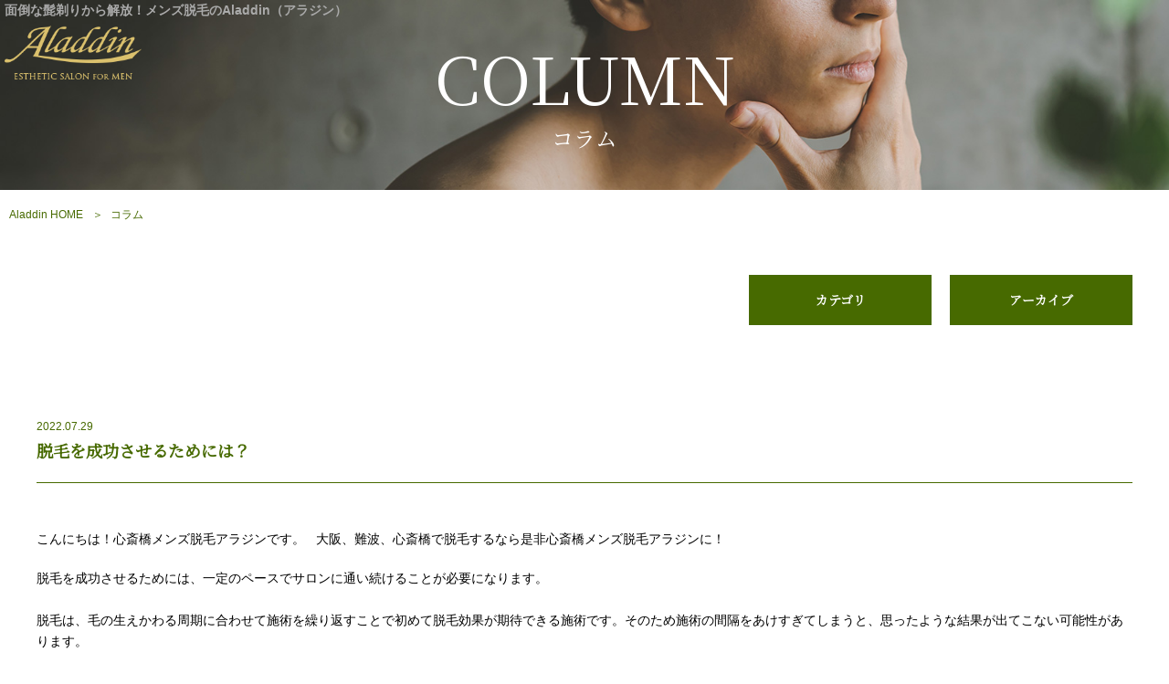

--- FILE ---
content_type: text/html
request_url: https://www.esthe-aladdin.jp/column/2022/07/post-13.html
body_size: 14036
content:
<!DOCTYPE html>
<html lang="ja">
<head>
<!-- Google Tag Manager -->
<script>(function(w,d,s,l,i){w[l]=w[l]||[];w[l].push({'gtm.start':
new Date().getTime(),event:'gtm.js'});var f=d.getElementsByTagName(s)[0],
j=d.createElement(s),dl=l!='dataLayer'?'&l='+l:'';j.async=true;j.src=
'https://www.googletagmanager.com/gtm.js?id='+i+dl;f.parentNode.insertBefore(j,f);
})(window,document,'script','dataLayer','GTM-KFJFK96');</script>
<!-- End Google Tag Manager -->
<meta charset="UTF-8" />
<meta name="keywords" content="" />
<link href="/column/css/reset.css" rel="stylesheet" type="text/css" />
<link href="/column/css/style.css" rel="stylesheet" type="text/css" />
<link href="/column/css/print.css" rel="stylesheet" type="text/css" media="print" />
<meta http-equiv="content-language" content="ja" />
<meta name="viewport" content="width=device-width, initial-scale=1, maximum-scale=2.0, minimum-scale=1,user-scalable=yes">
<meta name="format-detection" content="telephone=no" />
<script src="https://ajax.googleapis.com/ajax/libs/jquery/1.8.3/jquery.min.js"></script>
<script src="/js/common.js"></script>
<!--[if lt IE 10]>
<script src="/js/matchmedia.js"></script>
<![endif]-->
<!--[if lt IE 9]>
<link href="/css/pc.css" rel="stylesheet" type="text/css" />
<link href="/css/ie8.css" rel="stylesheet" type="text/css" />
<script src="/js/html5shiv.js"></script>
<![endif]-->

<title>脱毛を成功させるためには？｜コラム - COLUMN｜メンズ脱毛専用サロンAladdin（アラジン）大阪心斎橋店</title>
<meta name="description" content="こんにちは！心斎橋メンズ脱毛アラジンです。   大阪、難波、心斎橋で脱毛するなら是非心斎橋メンズ脱毛" />
</head>

<body id="column" class="entry">
<!-- Google Tag Manager (noscript) -->
<noscript><iframe src="https://www.googletagmanager.com/ns.html?id=GTM-KFJFK96"
height="0" width="0" style="display:none;visibility:hidden"></iframe></noscript>
<!-- End Google Tag Manager (noscript) -->

<div id="container">

<header>
<div class="header_inner">
<h1>面倒な髭剃りから解放！メンズ脱毛のAladdin（アラジン）</h1>
<div class="logo"><a href="/"><img src="/column/images/logo01.png" alt="Aladdin"></a></div>
</div>
</header>


<div id="contents">
<section class="page_header">
  <h2><span>COLUMN</span>コラム</h2>
</section>
<section class="breadcrumbs_inner sp_none">
  <ul class="breadcrumbs" itemscope="" itemtype="http://schema.org/BreadcrumbList">
    <li itemprop="itemListElement" itemscope="" itemtype="http://schema.org/ListItem"><a itemprop="item" href="/"><span itemprop="name">Aladdin HOME</span></a><meta itemprop="position" content="1"></li>
    <li itemprop="itemListElement" itemscope="" itemtype="http://schema.org/ListItem"><span itemprop="name">コラム</span><meta itemprop="position" content="2"></li>
  </ul>
</section>

<section class="column_s1">
<div class="contents_inner">

<section class="cat_archv">
<div class="flex">
<div class="button">
<div class="b1 f_mincho"><a href="#">カテゴリ</a></div>
<ul class="list">

</ul>
</div>
<div class="button">
<div class="b2 f_mincho"><a href="#">アーカイブ</a></div>
<ul class="list">

<li class="f_mincho"><a href="https://www.esthe-aladdin.jp/column/2024/10/post-45.html">メンズ脱毛　サロン・クリニックの選び方</a></li>

<li class="f_mincho"><a href="https://www.esthe-aladdin.jp/column/2024/09/20.html">20代から始める肌ケアメンズ美容方法</a></li>

<li class="f_mincho"><a href="https://www.esthe-aladdin.jp/column/2024/08/post-44.html">メンズ脱毛サロンアラジンで全身脱毛が好まれる理由とは</a></li>

<li class="f_mincho"><a href="https://www.esthe-aladdin.jp/column/2024/08/post-43.html">男性の介護脱毛の必要性とそのメリットをメンズ脱毛サロンスタッフが完全解説</a></li>

<li class="f_mincho"><a href="https://www.esthe-aladdin.jp/column/2024/07/post-42.html">メンズ脱毛サロンアラジンでも増えている介護脱毛</a></li>

<li class="f_mincho"><a href="https://www.esthe-aladdin.jp/column/2024/07/led-1.html">LED脱毛って何が凄いの？</a></li>

<li class="f_mincho"><a href="https://www.esthe-aladdin.jp/column/2024/05/40.html">40代から始める脱毛</a></li>

<li class="f_mincho"><a href="https://www.esthe-aladdin.jp/column/2024/04/post-41.html">メンズ美容っていつから始めるのがいいの？　セルフケアからサロンケアまで初心者向けに解説します   </a></li>

<li class="f_mincho"><a href="https://www.esthe-aladdin.jp/column/2024/01/post-40.html">ヒゲ脱毛のメリット</a></li>

<li class="f_mincho"><a href="https://www.esthe-aladdin.jp/column/2023/10/post-38.html">女性が選ぶメンズ脱毛してほしい部位トップ３！</a></li>

</ul>
</div>
</div>
</section>

<article id="entry-7619">
<div class="date">2022.07.29</div>
<h3 class="f_mincho"><a href="https://www.esthe-aladdin.jp/column/2022/07/post-13.html">脱毛を成功させるためには？</a></h3>
<div class="entry_body clearfix">
<p align="left"><span>こんにちは！心斎橋メンズ脱毛アラジンです。   大阪、難波、心斎橋で脱毛するなら是非心斎橋メンズ脱毛アラジンに！ </span></p>
<p align="left">脱毛を成功させるためには、一定のペースでサロンに通い続けることが必要になります。<br /> <br /> 脱毛は、毛の生えかわる周期に合わせて施術を繰り返すことで初めて脱毛効果が期待できる施術です。そのため施術の間隔をあけすぎてしまうと、思ったような結果が出てこない可能性があります。<br /> <br /> 逆に、間隔が狭すぎるのもそれはそれで問題です。脱毛を早く完了させるためにも、サロンから案内された施術ペースをなるべく守るようにしましょう。</p>
<p align="left"> </p>
<div>
<p align="left"><b>脱毛施術の間隔をあけすぎるとどうなる？</b><b></b></p>
</div>
<p align="left"> </p>
<p align="left">脱毛を効率よく進めるためには、一定の間隔ごとにサロンで施術を受けるのがよいと考えられています。<br /> <br /> しかし人によっては、仕事や病気、肌トラブルなどが原因で、あらかじめサロンから案内された施術ペースを守るのが難しくなることもあるかもしれません。<br /> <br /> もし施術の間隔があきすぎてしまった場合、いったいどのような不都合があるのでしょうか。<br /> <br /> LED脱毛ではLEDのエネルギーを使用し毛根にダメージを与え、脱毛していきます。適切な出力で照射している限り、一度弱ってしまった毛根はそう簡単には復活しません。<br /> <br /> したがって、施術の間隔をあけすぎたからといって、これまで得られた脱毛効果がまったくゼロになってしまうわけではありません。<br /> <br /> ただ当然、トータルの脱毛期間は長くなってしまいますし、場合によっては施術の有効期限が切れてしまうこともありえます。<br /> <br /> また、初回と2回目の間に関してだけは、間隔があきすぎてしまうと初回の施術効果がなくなってしまうといわれています。</p>
<div>
<p align="left"><b>脱毛期間はなるべく短いほうがいい？</b><b></b></p>
</div>
<p align="left"> </p>
<p align="left">LED脱毛では、脱毛完了までに1年以上の期間が必要になります。ただこれはあくまでも一般的な期間であって、実際はケースバイケースです。<br /> <br /> <b>脱毛期間はサロンで採用している脱毛機や、毛の量、脱毛箇所などによって左右されるものだからです。</b><br /> <br /> たとえば毛の量が多い人は、そうでない人よりも脱毛が完了するまでの期間がかかる傾向があります。しかし、逆にどんなに条件的に恵まれた人でも、半年以内に脱毛が完了するケースはほとんどありません。<br /> <br /> <b>脱毛を成功させるためには、年単位で計画をたてる必要があるのです。<br /> </b><br /> たしかに長い間サロンに通い続けるのは大変です。「なるべく早く脱毛を完了させたい」と考えるのは自然なことかもしれません。<br /> <br /> しかし、脱毛に焦り過ぎは禁物です。光脱毛は何度も施術することで初めて納得のいく効果を得られる施術ですが、ただ施術回数を増やせばよいというものではありません。<br /> <br /> 光脱毛は成長期に入ったムダ毛にしか効果がないため、毛の成長周期（毛周期）に合わせて適切なタイミングで施術を行っていく必要があります。この毛周期は脱毛箇所や個人の体質によって差があります。<br /> <br /> またサロンによっても、毛周期と施術の関係に対する考え方は異なってきます。</p>
<div>
<p align="left"><b>平均的な施術間隔はどれくらい？</b><b></b></p>
</div>
<p align="left">それでは、具体的にどれくらいのペースで施術を受けるのが理想的といえるのでしょうか。<br /> <br /> これについては、個人の体質やサロンの施術方式などによって若干の差が出てくるところですが、一般的には、１～３ヶ月ごとに施術を受けるのがよいといわれています。<br /> <br /> これは毛周期のサイクルが、おおむね１～３ヶ月くらいと考えられているからです。実際には箇所などによってこの通りにいかないこともあるのですが、１～３ヶ月ごとに施術を受けられれば、とりあえず効果的なタイミングを外さずに施術ができると考えるサロンが多いのです。<br /> <br /> <b>メンズ脱毛サロンアラジンでは、お顔のお髭は2週間に1回施術・ボディーは1ヶ月に1回施術致します。</b></p>
<p align="left"><br /> 大切なのは、毛がある程度生えそろったタイミングで施術を受けることです。前回の施術から１～３ヶ月経っていたとしても、毛が全然生えていないようであれば施術を受ける意味はあまりないかもしれません。<br /> <br /> 実際に施術を受けるペースについては、サロンのスタッフによく相談することをおすすめします。なるべく早く脱毛を終わらせるためにも、<b>自分に合ったペースとお客様自身でのホームケアが欠かせません。</b></p>
<div>
<p align="left"><b>一定間隔で施術を受けることが推奨される理由は？</b><b></b></p>
</div>
<p align="left">施術を受ける間隔が長すぎると、脱毛期間がどんどん伸びてしまいます。<br /> <br /> LED脱毛は回数を重ねるほど効果が出てくる施術です。間隔があきすぎたからといって、これまでの施術がムダになってしまうわけではないのですが、目に見えるような効果が出るのは当然遅くなります。<br /> <br /> そうなると、変化が実感できない分だけ、サロンに通うこと自体を途中であきらめてしまうような事態にもなりかねません。<br /> <br /> かといって、逆に間隔が短すぎるのも問題です。たとえば毛周期を無視して短期間のうちに何度も施術を受けた場合、どんなに回数を重ねても期待しただけの脱毛効果を得ることはできません。１～３ヶ月ごとに施術した場合と比べてあまり効果に差が出ないのです。<br /> <br /> しかも脱毛のダメージからの回復期間を肌に与えないまま施術を繰り返すことになるため、肌トラブルが起きる可能性が高くなります。<br /> <br /> いったん肌トラブルが起きてしまえば、当然しばらく脱毛をお休みすることになりますので、その分だけ脱毛期間が伸びてしまいます。<br /> <br /> サロン側の推奨する施術の頻度は、効率よく、かつ安全に脱毛を進めていくことを考えて設定されたものです。なるべくサロンに案内されたとおりのペースで施術を受けるようにしましょう。</p>
<div>
<p align="left"><b>サロン脱毛成功のコツは通うペースにあり？</b><b></b></p>
</div>
<p>サロン脱毛を成功させるためには、<b>焦らずじっくりと取り組む姿勢が大切です</b>。<br /> <br /> 効率よく施術効果を得るためには、サロンに案内されたとおりの間隔で施術を受けていく必要があります。長期戦にはなりますが、結果的にそれが脱毛を早く完了させることにつながるのです。</p>
<div class="entry_img"><img src="https://www.esthe-aladdin.jp/column/assets_c/2022/08/%E3%82%B3%E3%83%A9%E3%83%A0%E5%86%99%E7%9C%9F-thumb-828x590-2606.jpg"alt="脱毛を成功させるためには？"></div>
</div>
</article>


<a href="/column/" class="btn_back f_mincho">BACK TO LIST</a>

</div>
</section>

</div>

<footer>
<p>&copy; Aladdin</p>
</footer>


</div>

<div class="go_top"><a href="#"><img src="/column/images/page_top.png" alt="PAGE TOP"></a></div>

<ul class="sp_button flex pc_none">
<li class="b1"><a href="https://line.me/R/ti/p/%40218zidkq" target="_blank">LINE予約</a></li>
<li class="b2"><a href="tel:08038104571">電話する</a></li>
</ul>

<script>
$(document).ready(function(){
	$('.button .b1').click(function() {
		$('.b1 + .list').slideToggle();
		return false;
	});
	$('.button .b2').click(function() {
		$('.b2 + .list').slideToggle();
		return false;
	});
});
</script>
</body>
</html>

--- FILE ---
content_type: text/css
request_url: https://www.esthe-aladdin.jp/column/css/style.css
body_size: 76
content:
@import url('https://fonts.googleapis.com/css2?family=Noto+Serif+JP&display=swap');
@import url(pc.css) screen and (min-width: 641px);
@import url(smart.css) screen and (max-width: 640px);
@import url(pc.css) print;

--- FILE ---
content_type: text/css
request_url: https://www.esthe-aladdin.jp/column/css/pc.css
body_size: 32791
content:
 @charset "utf-8";

 /*********************
* base
*********************/
 * {
 	box-sizing: border-box;
 }

 body,
 h1,
 h2,
 h3,
 h4,
 h5,
 h6,
 pre,
 li,
 dt,
 dd,
 th,
 td,
 p {
 	font-family: "Yu Gothic", "游ゴシック", YuGothic, "游ゴシック体", "ヒラギノ角ゴ Pro W3", "Hiragino Kaku Gothic Pro", "メイリオ", Meiryo, Osaka, "ＭＳ Ｐゴシック", "MS PGothic", sans-serif;
 	font-size: 14px;
 	line-height: 1.65em;
 	color: #000;
 }

 /*********************
* common tags
*********************/
 .align_left {
 	text-align: left;
 }

 .align_center {
 	text-align: center;
 }

 .align_right {
 	text-align: right;
 }

 .float_left {
 	float: left;
 }

 .float_right {
 	float: right;
 }

 .clearfix:after {
 	content: ".";
 	display: block;
 	height: 0;
 	clear: both;
 	visibility: hidden;
 }

 .clearfix {
 	min-height: 1px;
 }

 img {
 	max-width: 100%;
 	height: auto;
 	border: 0;
 	vertical-align: top;
 }

 p {
 	padding-bottom: 15px;
 }

 table {
 	font-size: inherit;
 	font: 100%;
 }

 ul,
 ol {
 	list-style: none;
 }

 .alert {
 	font-weight: bold;
 	color: #FF0000;
 }

 form input[type=text],
 form input[type=email],
 form input[type=tel],
 /*form input[type=submit],*/
 form textarea,
 form select {
 	appearance: none;
 	-webkit-appearance: none;
 	border: none;
 	border-radius: 5px;
 	box-shadow: none;
 	font-family: inherit;
 	font-size: inherit;
 	color: inherit;
 	padding: 10px;
 	background-color: #f0f0f0;
 }

 form textarea {
 	resize: none;
 	width: 100%;
 	height: 200px;
 }

 form select::-ms-expand {
 	display: none;
 }

 form .select_wrap {
 	position: relative;
 	display: inline-block;
 	width: 100px;
 	margin-left: 10px;
 }

 form .select_wrap:after {
 	content: '▼';
 	position: absolute;
 	transform: scale(0.6);
 	pointer-events: none;
 	width: 11px;
 	height: 10px;
 	line-height: 1;
 	top: 13px;
 	right: 12px;
 }

 form .select_wrap:hover {
 	cursor: pointer;
 }

 form .select_wrap select {
 	width: 100px;
 }

 a {
 	text-decoration: underline;
 }

 a:hover {
 	text-decoration: none;
 }

 a img:hover {
 	opacity: .7;
 }

 .flex {
 	display: flex;
 	flex-wrap: wrap;
 }

 .flex.aic {
 	align-items: center;
 }

 .flex.jsb {
 	justify-content: space-between;
 }

 .f_mincho {
 	font-family: "Yu Mincho", "游明朝", YuMincho, "ヒラギノ明朝 ProN W6", "HiraMinProN-W6", "ＭＳ Ｐ明朝", "MS PMincho", "MS 明朝", 'Noto Serif JP', serif;
 }

 /*********************
* main structure
*********************/

 #container {
 	width: 100%;
 }

 .pc_none {
 	display: none !important;
 }

 .go_top {
 	display: none;
 	position: fixed;
 	right: 30px;
 	bottom: 90px;
 }

 .go_top img {
 	width: 23px;
 }

 .btn {
 	display: block;
 	width: 370px;
 	font-family: "Yu Mincho", "游明朝", YuMincho, "ヒラギノ明朝 ProN W6", "HiraMinProN-W6", "ＭＳ Ｐ明朝", "MS PMincho", "MS 明朝", serif;
 	font-size: 1.714em;
 	font-weight: bold;
 	text-align: center;
 	color: #6e1f06;
 	text-decoration: none;
 	background: url(../images/icon_arrow01.png), #aa921d;
 	background: url(../images/icon_arrow01.png), -moz-linear-gradient(left, #aa921d 0%, #ede39d 52%, #aa921d 100%);
 	background: url(../images/icon_arrow01.png), -webkit-linear-gradient(left, #aa921d 0%, #ede39d 52%, #aa921d 100%);
 	background: url(../images/icon_arrow01.png), linear-gradient(to right, #aa921d 0%, #ede39d 52%, #aa921d 100%);
 	filter: progid:DXImageTransform.Microsoft.gradient(startColorstr='#aa921d', endColorstr='#aa921d', GradientType=1);
 	background-repeat: no-repeat;
 	background-position: 95%;
 	padding: 25px 0;
 	border-radius: 35px;
 	margin: 0 auto;
 	transition: ease all .5s;
 }

 .btn:hover {
 	opacity: .8;
 }

 .btn_course {
 	color: #fff;
 	position: relative;
 	background: rgb(71, 106, 0);
 	background: -moz-linear-gradient(left, rgba(71, 106, 0, 1) 0%, rgba(147, 168, 97, 1) 50%, rgba(106, 147, 24, 1) 100%);
 	background: -webkit-linear-gradient(left, rgba(71, 106, 0, 1) 0%, rgba(147, 168, 97, 1) 50%, rgba(106, 147, 24, 1) 100%);
 	background: linear-gradient(to right, rgba(71, 106, 0, 1) 0%, rgba(147, 168, 97, 1) 50%, rgba(106, 147, 24, 1) 100%);
 	filter: progid:DXImageTransform.Microsoft.gradient(startColorstr='#476a00', endColorstr='#6a9318', GradientType=1);
 }

 .btn_course::before {
 	content: "";
 	position: absolute;
 	right: 35px;
 	top: 50%;
 	display: inline-block;
 	width: 9px;
 	height: 16px;
 	background: url(../images/icon_arrow03.png) no-repeat center;
 	background-size: contain;
 	transform: translateY(-50%);
 }

 h2 {
 	text-align: center;
 	margin-bottom: 150px;
 }

 /*********************
* HEADER
*********************/

 header {
 	width: 100%;
 	margin: 0 auto;
 	position: absolute;
 	top: 0;
 	z-index: 3000;
 }

 header .header_inner {
 	padding: 30px 0 0 3.75%;
 }

 header .header_inner h1 {
 	color: #aaa;
 	margin-bottom: 20px;
 }

 header .header_inner .logo {
 	width: 220px;
 }

 /*********************
* FOOTER
*********************/

 footer {
 	width: 100%;
 	background-color: #2e4500;
 	padding: 20px 0;
 }

 footer p {
 	font-size: .857em;
 	text-align: center;
 	color: #fff;
 	padding: 0;
 }

 /*********************
* CONTENTS
*********************/

 #contents {
 	width: 100%;
 }

 .contents_inner {
 	max-width: 1220px;
 	margin: 0 auto;
 	padding-left: 10px;
 	padding-right: 10px;
 }

 /* Page Header
-------------------- */
 .page_header {
 	width: 100%;
 	min-height: 580px;
 	background-repeat: no-repeat;
 	background-position: center top;
 	background-size: cover;
 	position: relative;
 }

 .page_header h2 {
 	position: absolute;
 	top: 50%;
 	left: 50%;
 	transform: translate(-50%, -50%);
 	font-family: "Yu Mincho", "游明朝", YuMincho, "ヒラギノ明朝 ProN W6", "HiraMinProN-W6", "ＭＳ Ｐ明朝", "MS PMincho", "MS 明朝", 'Noto Serif JP', serif;
 	font-size: 1.714em;
 	font-weight: normal;
 	text-align: center;
 	color: #fff;
 	margin: 0;
 }

 .page_header h2 span {
 	display: block;
 	font-size: 3em;
 	line-height: 1.3;
 }

 /* breadcrumbs
-------------------- */
 .breadcrumbs_inner {
 	max-width: 1460px;
 	margin: 0 auto;
 	padding: 15px 10px;
 }

 .breadcrumbs {}

 .breadcrumbs li {
 	display: inline-block;
 	font-size: 0.857em;
 	color: #476a00;
 }

 .breadcrumbs li+li:before {
 	content: "＞";
 	margin: 0 8px 0 6px;
 }

 .breadcrumbs li a {
 	color: #476a00;
 	text-decoration: none;
 }

 .breadcrumbs li a:hover {
 	text-decoration: underline;
 }

 /*********************
* MAIN
*********************/
 #main_img {
 	width: 100%;
 	height: 100vh;
 	background: url(../images/main.jpg) no-repeat center;
 	background-size: cover;
 }

 #main_img .main_caption {
 	max-width: 1200px;
 	margin: 0 auto;
 	padding-right: 600px;
 	padding-left: 1vw;
 	transform: translateY(30vh);
 }

 .s1 {
 	padding: 50px 0;
 	background: #3d5c00;
 	background: -moz-linear-gradient(left, #3d5c00 0%, #233a00 52%, #406100 100%);
 	background: -webkit-linear-gradient(left, #3d5c00 0%, #233a00 52%, #406100 100%);
 	background: linear-gradient(to right, #3d5c00 0%, #233a00 52%, #406100 100%);
 	filter: progid:DXImageTransform.Microsoft.gradient(startColorstr='#3d5c00', endColorstr='#406100', GradientType=1);
 }

 .s1 .s1_inner {
 	max-width: 980px;
 	margin: 0 auto;
 }

 .s1 .s1_button {
 	width: 450px;
 }

 .s1 .s1_button.reservation a {
 	width: 450px;
 	height: 100%;
 	padding: 30px 0;
 	border-radius: 45px;
 }

 .s1 .s1_button.tel {
 	border: 1px solid #fff;
 	padding: 10px 0;
 	border-radius: 45px;
 }

 .s1 .s1_button.tel dl {}

 .s1 .s1_button.tel dl dt {
 	text-align: center;
 	margin-bottom: 10px;
 }

 .s1 .s1_button.tel dl dd {
 	font-size: .857em;
 	text-align: center;
 	color: #fff;
 }

 .s1 .s1_button.tel dl dd span {
 	margin-left: 2em;
 }

 .s2 {
 	text-align: center;
 	background: url(../images/bg01.jpg) no-repeat center;
 	background-size: cover;
 	padding: 150px 0 90px 0;
 }

 .s3 {
 	background: url(../images/bg02.jpg) no-repeat center top;
 	background-size: cover;
 	padding: 200px 0 20px;
 }

 .s3 .s3_box {
 	width: 48%;
 	margin-bottom: 130px;
 }

 .s3 .s3_img {
 	position: relative;
 	margin-bottom: 20px;
 }

 .s3 .s3_img span {
 	position: absolute;
 	top: -80px;
 	left: -30px;
 	width: 158px;
 	height: 162px;
 	background-repeat: no-repeat;
 	text-indent: -9999px;
 }

 .s3 .s3_img span.r1 {
 	background-image: url(../images/img02.png);
 }

 .s3 .s3_img span.r2 {
 	background-image: url(../images/img03.png);
 }

 .s3 .s3_img span.r3 {
 	background-image: url(../images/img04.png);
 }

 .s3 .s3_img span.r4 {
 	background-image: url(../images/img05.png);
 }

 .s3 h3 {
 	font-size: 1.714em;
 	color: #b6dd24;
 	margin-bottom: 20px;
 }

 .s3 p {
 	color: #fff;
 	padding: 0;
 }

 .s4 {
 	background: url(../images/bg03.jpg) no-repeat right top;
 	background-size: cover;
 	padding: 70px 0 75px;
 }

 .s4 h3 {
 	font-size: 3.429em;
 	color: #476a00;
 	margin-bottom: 30px;
 }

 .s4 h3 span {
 	display: block;
 	font-size: 1.25em;
 	line-height: 1;
 	color: #caac10;
 }

 .s4 .s4_box {
 	width: 56%;
 	padding: 10px 20px;
 	border: 1px solid #d2d3cb;
 	border-radius: 15px;
 	background-color: rgba(255, 255, 255, .9);
 	margin-left: 100px;
 }

 .s4 .s4_box+.s4_box {
 	margin-top: 15px;
 }

 .s4 .s4_box dt {
 	width: 60px;
 }

 .s4 .s4_box dd {
 	width: calc(100% - 75px);
 }

 .s5 {
 	background: url(../images/bg04.jpg) no-repeat center;
 	background-size: cover;
 	padding: 30px 2%;
 }

 .s5 .flex {
 	flex-wrap: nowrap;
 	justify-content: center;
 }

 .s5 h2 {
 	margin: 0 3% 0 0;
 }

 .s5 .s5_img {
 	margin-left: 1%;
 }

 .s5 .s5_btn {
 	margin-top: 7.5vw;
 }

 .s5 .s5_btn .btn_course {
 	max-width: 250px;
 	width: 15.625vw;
 	font-size: 1.429em;
 	font-weight: 400;
 	padding: 20px 0;
 }

 .s5 .s5_btn .btn_course::before {
 	right: 20px;
 }

 .s6 {
 	padding-bottom: 150px;
 }

 .s6 .s6_box {
 	padding-top: 100px;
 }

 .s6 .s6_inner {
 	background-color: #f8f6f2;
 	margin-bottom: 50px;
 }

 .s6 .s6_top {
 	width: 50%;
 	padding: 80px 3% 20px;
 	background-repeat: no-repeat;
 	background-position: center top;
 	background-size: cover;
 }

 .s6 #courseA .s6_top {
 	background-image: url(../images/img14.jpg);
 }

 .s6 #courseB .s6_top {
 	background-image: url(../images/img16.jpg);
 }

 .s6 #courseC .s6_top {
 	background-image: url(../images/img18.jpg);
 }

 .s6 #courseD .s6_top {
	background-image: url(../images/img44.jpg);
}

 .s6 .s6_top h3 {
 	font-size: 4.286em;
 	font-weight: normal;
 	color: #fff;
 	margin-bottom: 180px;
 }

 .s6 #courseD .s6_top h3 {
 	margin-bottom: 70px;
 }

 .s6 .s6_top h3 span {
 	display: block;
 	font-size: .4em;
 	line-height: 1;
 }

 .s6 #courseD .s6_top h3 span {
 	font-size: .667em;
 	line-height: 1.3;
 }

 .s6 .s6_top h4 {
 	font-size: 2.286em;
 	font-weight: normal;
 	color: #fff;
 	line-height: 1.3;
 	margin-bottom: 20px;
 }

 .s6 .s6_top p {
 	font-size: 1.071em;
 	color: #fff;
 }

 .s6 .s6_bottom {
 	width: 50%;
 	padding: 2%;
 }

 .s6 #courseC .s6_bottom {
	padding-top: 10%;
}

 .s6 #courseD .s6_bottom {
 	padding-top: 12%;
 }

 .s6 .s6_img {}

 .s6 .s6_bottom p {
 	font-size: .857em;
 }

 .s6 .s6_bottom h5 {
 	display: inline-block;
 	font-size: 1.286em;
 	font-weight: normal;
 	color: #6e1f06;
 	padding-bottom: 5px;
 	border-bottom: 1px solid #6e1f06;
 	margin-bottom: 20px;
 }

 .s6 .price_list01 {
 	margin-bottom: 30px;
 }

 .s6 .price_list01 li {
 	width: 100%;
 	display: flex;
 	justify-content: space-between;
 	align-items: center;
 	padding: 0 0 8px 5px;
 	border-bottom: 1px dashed #b2b1ae;
 	margin-bottom: 10px;
 }

 .s6 .price_list02 {}

 .s6 .price_list02 li {
 	width: 100%;
 	display: flex;
 	justify-content: space-between;
 	align-items: center;
 	padding: 0 0 8px 5px;
 	border-bottom: 1px dashed #b2b1ae;
 	margin-bottom: 10px;
 }

 .s6 .price_list01 li div:nth-of-type(2) {
 	min-width: 27.7173%;
 	text-align: right;
 }

 .s6 .price_list01 li div:nth-of-type(1) span {
 	font-size: .929em;
 }

 .s6 .price_list01 li div:nth-of-type(2) span,
 .s6 .price_list02 li div:nth-of-type(2) span {
 	font-size: .857em;
 }

 .s6_btns {
 	width: 760px;
 	margin: 0 auto;
 }

 .s6_btns a {
 	margin: 0;
 }

 .s7 {
 	background: #253700 url(../images/bg05.jpg) no-repeat center top;
 	background-size: contain;
 	padding-top: 100px;
 	padding-bottom: 150px;
 }

 .s7 h2 {
 	margin-bottom: 80px;
 }

 .s7 .s7_box {
 	max-width: 1000px;
 	margin: 0 auto;
 	padding: 3.5%;
 	background-color: #fff;
 }

 .s7 .s7_box+.s7_box {
 	margin-top: 20px;
 }

 .s7 .s7_img {
 	width: 34%;
 }

 .s7 .s7_box>dl {
 	width: 66%;
 	padding-left: 3.5%;
 }

 .s7 .s7_box>dl dt {
 	font-size: 2.429em;
 	color: #476a00;
 	padding-bottom: 10px;
 	border-bottom: 1px solid #b8c3aa;
 	margin-bottom: 20px;
 }

 .s7 .s7_box>dl dt img {
 	vertical-align: baseline;
 	margin-right: .7em;
 }

 .s7 .s7_box>dl dd span {
 	display: block;
 	margin-left: 3em;
 }

 .s8 {
 	background: url(../images/bg06.jpg) no-repeat center top;
 	background-size: contain;
 	padding-top: 100px;
 	padding-bottom: 150px;
 }

 .s8 h2 {
 	margin-bottom: 50px;
 }

 .s8 .s8_box {}

 .s8 .s8_box+.s8_box {
 	margin-top: 80px;
 }

 .s8 h3 {
 	position: relative;
 	margin-bottom: 50px;
 }

 .s8 h3 img {
 	width: 259px;
 	position: relative;
 	z-index: 1;
 }

 .s8 h3::after {
 	content: "";
 	position: absolute;
 	top: 50%;
 	left: 0;
 	transform: translateY(-50%);
 	width: 100%;
 	height: 1px;
 	background-color: #b8c3aa;
 	z-index: 0;
 }

 .s8 .s8_box .flex {
 	max-width: 1100px;
 	margin: 0 auto;
 }

 .s8 .s8_img {
 	width: 20%;
 }

 .s8 .s8_text {
 	width: 41%;
 }

 .s8 .s8_point {
 	width: 35%;
 	background-color: #fff;
 	border: 5px solid #d7e1b8;
 	padding: 30px 30px 15px;
 }
 
 .s8 .s8_point h4 {
 	font-size: 1.571em;
 	color: #476a00;
 	margin-bottom: 20px;
 }

 .s8 .accordion,
 .s8 .closebtn {
 	margin: 80px auto 0;
 	text-align: center;
 }

 .s8 .accordion.open {
 	display: none;
 }

 .s8 .s8_morearea {
 	display: none;
 }

 .s9 {
 	background-color: #476a00;
 }

 .s9 #map {
 	width: 50%;
 	position: relative;
 }

 .s9 #map iframe {
 	width: 100%;
 	height: 100%;
 	vertical-align: bottom;
 }

 .s9 .map_text {
 	position: absolute;
 	bottom: 30px;
 	left: 50%;
 	transform: translateX(-50%);
 	width: 76.875%;
 	background: #fff url(../images/icon_map.png) no-repeat 40px center;
 	background-size: 30px auto;
 	box-shadow: 5px 5px 5px rgba(0, 0, 0, 0.4);
 	padding: 15px 50px 15px 80px;
 }

 .s9 .map_text p {
 	font-size: 1.143em;
 	padding: 0;
 }

 .s9 .map_text p span {
 	font-size: .875em;
 }

 .s9 .s9_box {
 	width: 50%;
 	padding: 4% 5%;
 }

 .s9 .s9_box * {
 	color: #fff;
 }

 .s9 .s9_box h2 {
 	width: 300px;
 	margin: 0 auto 60px;
 }

 .s9 .s9_box p.align_center {
 	font-size: 1.143em;
 	margin-bottom: 35px;
 }

 .s9 .s9_box>dl {
 	border-top: 1px solid #6c8833;
 	margin-bottom: 15px;
 }

 .s9 .s9_box>dl dt {
 	width: 10em;
 	padding: 20px 0 20px 1em;
 	border-bottom: 1px solid #6c8833;
 }

 .s9 .s9_box>dl dd {
 	width: calc(100% - 10em);
 	padding: 20px 0;
 	border-bottom: 1px solid #6c8833;
 }

 .s9 .s9_box>dl dd ul {
 	margin-bottom: 1em;
 }

 .s9 .s9_box>dl dd ul li {
 	padding-left: 1em;
 	text-indent: -1em;
 }

 .s9 .sns_icon {
 	width: 80px;
 	margin-left: auto;
 }

 .s9 .sns_icon li {
 	width: 30px;
 	float: left;
 }

 .s9 .sns_icon li+li {
 	margin-left: 20px;
 }

 .s10 {
 	padding-top: 130px;
 	padding-bottom: 110px;
 }

 .s10 h2 {
 	margin-bottom: 90px;
 }

 .s10 .s10_box {
 	margin-bottom: 130px;
 }

 .s10 .s10_inner {
 	width: 49%;
 	background-color: #f1f6e4;
 	padding: 3%;
 }

 .s10 h3 {
 	font-size: 2.143em;
 	font-weight: normal;
 	text-align: center;
 	padding-bottom: 5px;
 	margin-bottom: 40px;
 	position: relative;
 }

 .s10 h3::after {
 	content: "";
 	position: absolute;
 	bottom: 0;
 	left: 50%;
 	transform: translateX(-50%);
 	width: 10em;
 	height: 1px;
 	background-color: #000;
 }

 .s10 h3 span {
 	font-size: .8em;
 }

 .s10 .s10_inner h3 img {
 	margin-right: 15px;
 }

 .s10 .s10_text {
 	width: 75%;
 }

 .s10 .line_button {
 	width: 22%;
 }

 .s10 .s10_inner.tel p {
 	text-align: center;
 }

 .s10 .s10_inner.tel p+p {
 	margin-top: 15px;
 }

 .s10 .s10_inner.line ol {
 	margin: 0 0 10px 1.5em;
 }

 .s10 .s10_inner.line ol li {
 	list-style-type: decimal;
 	font-weight: bold;
 }

 .s10 .s10_inner.line ol+p {
 	padding: 0;
 }

 .s10 .line_button p {
 	text-align: center;
 	background-color: #c3d973;
 	padding: 5px 0;
 	margin-top: 10px;
 }

 .s10 #form h3::after {
 	width: 13em;
 }

 .s10 #form p {
 	font-size: 1.143em;
 }

 .s10 #form p+p {
 	margin-top: 15px;
 }

 .s10 #form p a {
 	color: inherit;
 }

 .s10 #form p strong {
 	font-size: 1.125em;
 }

 .s10 #form p span {
 	font-size: .875em;
 	line-height: 1;
 }

 .s10 .mail_form {
 	max-width: 1000px;
 	margin: 80px auto 60px;
 	border-top: 1px solid #e0e0e0;
 }

 .s10 .mail_form tr th,
 .s10 .mail_form tr td {
 	padding: 15px 0;
 	border-bottom: 1px solid #e0e0e0;
 }

 .s10 .mail_form tr th {
 	width: 23%;
 	font-size: 1.143em;
 	font-weight: normal;
 	text-align: left;
 	padding-left: 60px;
 	vertical-align: top;
 	position: relative;
 }

 .s10 .mail_form.conf tr th {
 	padding-left: 20px;
 	padding-right: 40px;
 }

 .s10 .mail_form tr th .req {
 	position: absolute;
 	top: 15px;
 	left: 5px;
 	font-size: .75em;
 	font-weight: bold;
 	color: #fff;
 	background-color: #7e964c;
 	border-radius: 5px;
 	padding: 0 .7em;
 }

 .s10 .mail_form tr td {
 	width: 77%;
 }

 .s10 #form .mail_form tr td p {
 	font-size: 1em;
 	margin-top: 5px;
 	padding: 0;
 }

 .s10 .mail_form tr td input {
 	width: 100%;
 }

 .s10 .mail_form tr td span input {
 	width: 180px;
 }

 .s10 .mail_form tr td.c2 input[type=radio] {
 	width: auto;
 }

 .s10 .mail_form tr td input+input {
 	display: block;
 	margin-top: 5px;
 }

 .s10 .mail_form tr td.c2 span label {
 	margin-right: 3em;
 }

 .s10 #form .mail_form tr td p.form_help {
 	font-size: 1.071em;
 	font-weight: bold;
 }

 .s10 .mail_form tr td span.flex {
 	align-items: center;
 	margin-bottom: 15px;
 }

 .s10 .mail_form tr td span.flex label {
 	width: 100px;
 	font-size: 1.071em;
 }

 .s10 .mail_form tr td span.flex input {
 	margin-right: 10px;
 }

 .s10 #form .mail_form tr td span.flex+p {
 	font-size: .857em;
 }

 .s10 #form input[type=submit] {
 	appearance: none;
 	-webkit-appearance: none;
 	border: none;
 	padding: 18px 0;
 }

 .s10 #form input[type=submit]:hover {
 	cursor: pointer;
 }

 .s10 #form .re_button {
 	margin-top: 30px;
 }

 .s10 #form .re_button input[type=submit] {
 	width: auto;
 	font-size: 1em;
 	color: #000;
 	background: #ccc;
 	border-radius: 10px;
 	padding: 10px 1em;
 }

 .s11 {
 	background-color: #fcfdf8;
 	padding: 100px 0;
 }

 .s11 h2 {
 	margin-bottom: 70px;
 }

 .s11_list {
 	margin-bottom: 60px;
 }

 .s11_list li {
 	width: 32%;
 	float: left;
 	position: relative;
 }

 .s11_list li+li {
 	margin-left: 2%;
 }

 .s11_list li a {
 	position: absolute;
 	top: 0;
 	left: 0;
 	width: 100%;
 	height: 100%;
 	transition: ease all .5s;
 }

 .s11_list li a:hover {
 	background-color: rgba(255, 255, 255, .3);
 }

 .s11_list li h3 {
 	margin: 20px 0 10px;
 	font-size: 1.143em;
 	color: #476a00;
 }

 .s11 .btn {
 	color: #fff;
 	background: #2e4500 url(../images/icon_arrow03.png) no-repeat 95%;
 }

 .s12 {
 	background-color: #ebf0db;
 	padding-top: 70px;
 	padding-bottom: 120px;
 }

 .s12 h2 {
 	margin-bottom: 50px;
 }

 .s12 dl {
 	padding: 15px 40px;
 	background-color: #fff;
 	border-radius: 5px;
 }

 .s12 dl dt,
 .s12 dl dd {
 	background-repeat: no-repeat;
 }

 .s12 dl dt:not(:last-of-type),
 .s12 dl dd:not(:last-of-type) {
 	border-bottom: 1px dashed #b8b8b8;
 }

 .s12 dl dt {
 	width: 440px;
 	padding: 25px 15px 25px 45px;
 	background-image: url("../images/icon04.png");
 	-webkit-background-size: 30px auto;
 	background-size: 30px auto;
 	background-position: 7px 25px;
 	font-size: calc(16em / 14);
 	font-weight: 700;
 	color: #476a00;
 }

 .s12 dl dd {
 	width: calc(100% - 440px);
 	padding: 25px 15px 25px 30px;
 	background-image: url("../images/icon05.png");
 	-webkit-background-size: 18px auto;
 	background-size: 18px auto;
 	background-position: 0 27px;
 }

 .s13 {
 	margin-bottom: 100px;
 }

 .s13 .image {
 	width: calc(570 / 1200 * 100%);
 }

 .s13 .text {
 	width: calc(570 / 1200 * 100%);
 }

 .s13 .text h3 {
 	font-size: calc(24em / 14);
 	color: #8fb500;
 	margin-bottom: 15px;
 }

 /*********************
* コラム
*********************/
 #column header .header_inner {
 	padding: 0 0 0 5px;
 }

 #column header .header_inner h1 {
 	margin-bottom: 5px;
 }

 #column header .header_inner .logo {
 	width: 150px;
 }

 /* 一覧 */
 #column .page_header {
 	background-image: url(../images/title.jpg);
 	background-position: center bottom -5vw;
 	min-height: 16.25vw;
 }

 #column .column_s1 {
 	padding: 40px 0 140px;
 }

 #column .entry_list {
 	padding-bottom: 30px;
 }

 #column .item {
 	margin-bottom: 80px;
 }

 #column .item>.entry_img {
 	width: 43.333%;
 	order: 2;
 }

 #column .entry_text {
 	width: 53.333%;
 }

 #column .entry_text .date {
 	font-size: .857em;
 	color: #476a00;
 }

 #column .entry_text h3 {
 	font-size: 1.286em;
 	color: #476a00;
 	border-bottom: 1px solid #476a00;
 	padding-bottom: 20px;
 	margin-bottom: 30px;
 }

 #column .entry_text p+p {
 	font-size: .857em;
 	color: #476a00;
 	margin-top: 10px;
 }

 #column .entry_text h3 a,
 #column .entry_text p+p a {
 	color: inherit;
 	text-decoration: none;
 }

 #column .entry_text h3 a:hover,
 #column .entry_text p+p a:hover {
 	color: inherit;
 	text-decoration: underline;
 }

 /* 個別 */
 #column.entry .page_header {
 	background-image: url(../images/title.jpg);
 	background-position: center bottom -5vw;
 	min-height: 16.25vw;
 }

 #column.entry .page_header h2 span {
 	/*line-height: 1;*/
 }

 #column article {}

 #column article .date {
 	font-size: .857em;
 	color: #476a00;
 }

 #column article h3 {
 	font-size: 1.286em;
 	color: #476a00;
 	border-bottom: 1px solid #476a00;
 	padding-bottom: 20px;
 	margin-bottom: 50px;
 }

 #column article h3 a {
 	color: inherit;
 	text-decoration: none;
 }

 #column article h3 a:hover {
 	color: inherit;
 	text-decoration: underline;
 }

 #column .entry_body {}

 #column .entry_body p+p {
 	margin-top: 5px;
 }

 #column .entry_body a {
 	color: inherit;
 }

 #column .entry_body>.entry_img {
 	max-width: 640px;
 	margin: 20px auto 0;
 	text-align: center;
 }

 #column .btn_back {
 	display: block;
 	width: 260px;
 	color: #fff;
 	text-align: center;
 	text-decoration: none;
 	border: 1px solid #476a00;
 	background-color: #476a00;
 	padding: 15px 0;
 	position: relative;
 	transition: ease all .5s;
 	margin: 75px auto 0;
 }

 #column .btn_back:hover {
 	opacity: .7;
 }

 /*********************
* ブログ 共通
*********************/
 /* ページ送り */
 .pagebute {
 	border: 1px solid #476a00;
 	border-radius: 30px;
 	padding: 15px;
 	text-align: center;
 	position: relative;
 }

 .pagebute * {
 	font-family: "Yu Mincho", "游明朝", YuMincho, "ヒラギノ明朝 ProN W6", "HiraMinProN-W6", "ＭＳ Ｐ明朝", "MS PMincho", "MS 明朝", 'Noto Serif JP', serif;
 }

 .pagebute .current_page {
 	padding: 0 15px;
 	color: #476a00;
 }

 .pagebute a {
 	padding: 0 15px;
 	color: #476a00;
 	text-decoration: none;
 }

 .pagebute span:first-child a {
 	position: absolute;
 	left: 15px;
 	padding: 0;
 	color: #476a00;
 }

 .pagebute span:last-child a {
 	position: absolute;
 	right: 15px;
 	padding: 0;
 	color: #476a00;
 }

 .pagebute a:hover {
 	text-decoration: underline;
 }

 /* カテゴリ・アーカイブ */
 .cat_archv {
 	margin-bottom: 100px;
 }

 .cat_archv .flex {
 	justify-content: flex-end;
 }

 .cat_archv .button {
 	width: 200px;
 }

 .cat_archv .button+.button {
 	margin-left: 20px;
 }

 .cat_archv .button>div a {
 	display: block;
 	width: 100%;
 	font-weight: bold;
 	color: #fff;
 	text-align: center;
 	text-decoration: none;
 	border: 1px solid #476a00;
 	background-color: #476a00;
 	padding: 15px 0;
 	position: relative;
 	transition: ease all .5s;
 }

 .cat_archv .button>div a:hover {
 	opacity: .7;
 }

 .cat_archv .list {
 	display: none;
 	background-color: #fff;
 }

 .cat_archv .list li {}

 .cat_archv .list li a {
 	display: block;
 	color: #476a00;
 	text-decoration: none;
 	border-bottom: 1px solid #476a00;
 	padding: 10px;
 	transition: ease all .5s;
 }

 .cat_archv .list li a:hover {
 	background-color: rgba(71, 106, 0, .3);
 }

 /*********************
* コース紹介
*********************/

 #course .page_header {
 	background-image: url(../images/course/title.jpg);
 	min-height: 25vw;
 }

 #course .page_header h2 {
 	color: #caac10;
 }

 #course .contents_bg {
 	background-color: #f8f6f2;
 	padding: 2.5vw 0 110px;
 	position: relative;
 }

 #course .contents_bg::after {
 	content: "";
 	position: absolute;
 	top: 0;
 	left: 0;
 	z-index: 0;
 	width: 100%;
 	height: 530px;
 	background: url(../images/course/pattern.jpg) repeat left top;
 }

 #course .contents_box {
 	position: relative;
 	z-index: 1;
 }

 #course .course_s1 {
 	width: 95vw;
 	margin: 0 auto 2.5vw;
 	background: url(../images/course/bg01.jpg) no-repeat center;
 	background-size: cover;
 }

 #course .recommend_box {
 	padding: 80px 0;
 }

 #course .recommend_box * {
 	color: #fff;
 }

 #course .recommend_box h3 {
 	margin-bottom: 50px;
 }

 #course .recommend_box .flex {
 	margin-bottom: 30px;
 }

 #course .recommend_box .flex>.text {
 	width: 53%;
 	padding-left: 3.75%;
 }

 #course .recommend_box .flex>.img {
 	width: 41.25%;
 	padding-right: 3.75%;
 }

 #course .recommend_box h4 {
 	font-size: 2.571em;
 	font-weight: 600;
 }

 #course .recommend_box h4 span {
 	font-size: .778em;
 	margin-left: 1em;
 }

 #course .recommend_box .time {
 	display: inline-block;
 	font-size: 1.143em;
 	font-weight: 600;
 	border: 1px solid #fff;
 	margin-bottom: 30px;
 	padding: 10px 1em;
 }

 #course .recommend_box .time strong {
 	font-size: 1.5em;
 	margin-left: .5em;
 	vertical-align: middle;
 }

 #course .recommend_box .price_box {
 	padding: 0 3.75%;
 }

 #course .recommend_box .price_box>p {
 	font-size: .929em;
 	padding: 0;
 }

 #course .s1_tbl {
 	width: 100%;
 	margin-bottom: 10px;
 }

 #course .s1_tbl thead tr th {
 	font-weight: 700;
 	color: #476a00;
 	text-align: center;
 	border-left: 2px solid #281d07;
 	background-color: #fff;
 	padding: 8px 0;
 }

 #course .s1_tbl thead tr th:first-child {
 	background-color: transparent;
 	border-left: none;
 }

 #course .s1_tbl thead tr th:nth-child(2),
 #course .s1_tbl thead tr th:nth-child(3) {
 	padding: 0 2em;
 }

 #course .s1_tbl tbody tr td {
 	font-size: 1.143em;
 	text-align: center;
 	color: #fff;
 	padding: 15px 0;
 	border-bottom: 1px dashed rgba(255, 255, 255, .4);
 }

 #course .s1_tbl tbody tr td.caption {
 	width: 18%;
 	font-weight: bold;
 	text-align: left;
 	padding-left: 1em;
 }

 #course .s1_tbl tbody tr td:not(.caption) span {
 	font-size: .875em;
 }

 #course .course_s2 {
 	margin-bottom: 50px;
 }

 #course .s2_box {
 	background-color: #fff;
 	border-radius: 8px;
 	box-shadow: 0 0 8px rgba(0, 0, 0, .12);
 	margin-bottom: 40px;
 	padding: 40px;
 }

 #course .s2_box h4 {
 	font-size: 2.143em;
 	font-weight: 400;
 	color: #6e1f06;
 	margin-bottom: 10px;
 }

 #course .s2_box>.flex {
 	margin-top: 45px;
 }

 #course .s2_box>.flex>.img {
 	text-align: center;
 }

 #course .s2_box:nth-of-type(2)>.flex>.img {
 	width: 30%;
 }

 #course .s2_box>.flex>.text {
 	width: 66%;
 	order: -1;
 }

 #course .s2_box>.flex>.text .menu {
 	display: flex;
 }

 #course .s2_box>.flex>.text .menu+.menu {
 	margin-top: 50px;
 }

 #course .s2_box>.flex>.text .menu>dt {
 	width: 32.432%;
 	flex-shrink: 0;
 	color: #476a00;
 }

 #course .s2_box>.flex>.text .menu>dt span {
 	display: block;
 	font-size: 1.286em;
 	margin-bottom: 5px;
 }

 #course .s2_box>.flex>.text .menu>dd {
 	border-left: 1px solid #476a00;
 	padding-left: 2em;
 }

 #course .s2_box>.flex>.text .menu>dd .sub {
 	display: flex;
 	background-color: #f8f6f2;
 	margin-top: 10px;
 	padding: 20px;
 }

 #course .s2_box>.flex>.text .menu>dd .sub>dt {
 	font-size: .929em;
 	flex-shrink: 0;
 	padding-right: 2em;
 }

 #course .s2_box>.flex>.text .menu>dd .sub>dt span {
 	display: block;
 	font-size: 1.23em;
 	font-weight: 700;
 }

 #course .s2_box>.flex>.text .menu>dd .sub>dt span.sub1 {
 	color: #ca478a;
 }

 #course .s2_box>.flex>.text .menu>dd .sub>dt span.sub2 {
 	color: #00afef;
 }

 #course .s2_box>.flex>.text .menu>dd .sub>dt span.sub3 {
 	color: #30afc1;
 }

 #course .s2_box>.flex>.text .menu>dd .sub>dt span.sub4 {
 	color: #bb922f;
 }

 #course .s2_box>.flex>.text .menu>dd .sub>dd {}

 #course .s2_box .price_box {
 	background-color: #f1f4e5;
 	margin-top: 50px;
 	padding: 20px 20px 5px;
 }

 #course .s2_box .price_box>p {
 	font-size: .929em;
 }

 #course .s2_box .price_box>.price_tbl {
 	width: 100%;
 	background-color: #fff;
 	margin-bottom: 10px;
 }

 #course .s2_box .price_box>.price_tbl thead tr th {
 	font-weight: 700;
 	color: #476a00;
 	text-align: center;
 	border-left: 2px solid #fff;
 	background-color: #d7e1b8;
 	padding: 8px 0;
 }

 #course .s2_box .price_box>.price_tbl thead tr th:first-child {
 	background-color: #f1f4e5;
 	border-left: none;
 }

 #course .s2_box .price_box>.price_tbl thead tr th:nth-child(2),
 #course .s2_box .price_box>.price_tbl thead tr th:nth-child(3) {
 	padding: 0 1.5em;
 }

 #course .s2_box .price_box>.price_tbl tbody tr td {
 	font-size: 1.143em;
 	text-align: center;
 	padding: 15px 0;
 	border-bottom: 1px dashed rgba(0, 0, 0, .4);
 }

 #course .s2_box .price_box>.price_tbl tbody tr td.caption {
 	width: 20%;
 	font-weight: bold;
 	text-align: left;
 	padding-left: 1em;
 }

 #course .s2_box .price_box>.price_tbl tbody tr:last-child td {
 	border-bottom: none;
 }

 #course .s2_box .price_box>.price_tbl tbody tr td:not(.caption) span {
 	font-size: .875em;
 }

 #course .btns {
 	width: 760px;
 	margin: 0 auto;
 }

 #course .btns a {
 	margin: 0;
 }

 #course .btns a.btn_back {
 	color: #fff;
 	position: relative;
 	background: rgb(71, 106, 0);
 	background: -moz-linear-gradient(left, rgba(71, 106, 0, 1) 0%, rgba(147, 168, 97, 1) 50%, rgba(106, 147, 24, 1) 100%);
 	background: -webkit-linear-gradient(left, rgba(71, 106, 0, 1) 0%, rgba(147, 168, 97, 1) 50%, rgba(106, 147, 24, 1) 100%);
 	background: linear-gradient(to right, rgba(71, 106, 0, 1) 0%, rgba(147, 168, 97, 1) 50%, rgba(106, 147, 24, 1) 100%);
 	filter: progid:DXImageTransform.Microsoft.gradient(startColorstr='#476a00', endColorstr='#6a9318', GradientType=1);
 }

 #course .btns a.btn_back::before {
 	content: "";
 	position: absolute;
 	left: 35px;
 	top: 50%;
 	display: inline-block;
 	width: 9px;
 	height: 16px;
 	background: url(../images/icon_arrow03.png) no-repeat center;
 	background-size: contain;
 	transform: scale(-1, 1) translateY(-50%);
 }

#course .banner {
	text-align: center;
	margin-bottom: 50px;
}

--- FILE ---
content_type: text/css
request_url: https://www.esthe-aladdin.jp/column/css/smart.css
body_size: 31122
content:
@charset "utf-8";

/*********************
* base
*********************/
* {
	background-repeat: no-repeat;
	box-sizing: border-box;
}

body,
h1,
h2,
h3,
h4,
h5,
h6,
pre,
li,
dt,
dd,
th,
td,
p {
	font-family: "ヒラギノ角ゴ Pro W3", "Hiragino Kaku Gothic Pro", "メイリオ", Meiryo, Osaka, "ＭＳ Ｐゴシック", "MS PGothic", sans-serif;
	font-size: 14px;
	line-height: 1.65em;
	color: #000;
}

/*********************
* common tags
*********************/
.align_left {
	text-align: left;
}

.align_center {
	text-align: center;
}

.align_right {
	text-align: right;
}

.float_left {
	float: left;
}

.float_right {
	float: right;
}

.clearfix:after {
	content: ".";
	display: block;
	height: 0;
	clear: both;
	visibility: hidden;
}

.clearfix {
	min-height: 1px;
}

img {
	border: 0;
	max-width: 100%;
	height: auto;
	width
	/***/
	: auto;
	vertical-align: top;
}

table {
	font-size: inherit;
	font: 100%;
}

ul,
ol {
	list-style: none;
}

.alert {
	font-weight: bold;
	color: #FF0000;
}

section p {
	padding-bottom: .7em;
}

form input[type=text],
form input[type=email],
form input[type=tel],
/*form input[type=submit],*/
form select,
form textarea {
	appearance: none;
	-webkit-appearance: none;
	border: none;
	border-radius: 5px;
	box-shadow: none;
	font-family: inherit;
	font-size: inherit;
	color: inherit;
	padding: 10px;
	background-color: #f0f0f0;
}

form textarea {
	resize: none;
	width: 100%;
	height: 13em;
}

form .select_wrap {
	position: relative;
	display: inline-block;
	width: 100px;
	margin-left: 10px;
}

form .select_wrap:after {
	content: '▼';
	position: absolute;
	transform: scale(0.7);
	pointer-events: none;
	width: 11px;
	height: 10px;
	line-height: 1;
	top: 13px;
	right: 12px;
}

form .select_wrap:hover {
	cursor: pointer;
}

form .select_wrap select {
	width: 100px;
}

a {
	text-decoration: underline;
}

.flex {
	display: flex;
	flex-wrap: wrap;
}

.flex.aic {
	align-items: center;
}

.flex.jsb {
	justify-content: space-between;
}

.f_mincho {
	font-family: 'Noto Serif JP', serif;
}

/*********************
* main structure
*********************/

#container {
	width: 100%;
}

.sp_none {
	display: none !important;
}

.go_top {
	display: none;
	position: fixed;
	right: 10px;
	bottom: 29vw;
	width: 5vw;
	z-index: 3000;
}

.btn {
	display: block;
	width: 57.8125vw;
	font-family: 'Noto Serif JP', serif;
	font-size: 1.154em;
	font-weight: bold;
	text-align: center;
	color: #6e1f06;
	text-decoration: none;
	background: url(../images/icon_arrow01.png), #aa921d;
	background: url(../images/icon_arrow01.png), -moz-linear-gradient(left, #aa921d 0%, #ede39d 52%, #aa921d 100%);
	background: url(../images/icon_arrow01.png), -webkit-linear-gradient(left, #aa921d 0%, #ede39d 52%, #aa921d 100%);
	background: url(../images/icon_arrow01.png), linear-gradient(to right, #aa921d 0%, #ede39d 52%, #aa921d 100%);
	filter: progid:DXImageTransform.Microsoft.gradient(startColorstr='#aa921d', endColorstr='#aa921d', GradientType=1);
	background-repeat: no-repeat;
	background-position: 90%;
	padding: 3.5% 0;
	border-radius: 35px;
	margin: 0 auto;
	transition: ease all .5s;
}

.btn_course {
	font-weight: 400;
	color: #fff;
	position: relative;
	margin-top: 5%;
	background: rgb(71, 106, 0);
	background: -moz-linear-gradient(left, rgba(71, 106, 0, 1) 0%, rgba(147, 168, 97, 1) 50%, rgba(106, 147, 24, 1) 100%);
	background: -webkit-linear-gradient(left, rgba(71, 106, 0, 1) 0%, rgba(147, 168, 97, 1) 50%, rgba(106, 147, 24, 1) 100%);
	background: linear-gradient(to right, rgba(71, 106, 0, 1) 0%, rgba(147, 168, 97, 1) 50%, rgba(106, 147, 24, 1) 100%);
	filter: progid:DXImageTransform.Microsoft.gradient(startColorstr='#476a00', endColorstr='#6a9318', GradientType=1);
}

.btn_course::before {
	content: "";
	position: absolute;
	right: 20px;
	top: 50%;
	display: inline-block;
	width: 9px;
	height: 16px;
	background: url(../images/icon_arrow03.png) no-repeat center;
	background-size: contain;
	transform: translateY(-50%);
}

.sp_button {
	position: fixed;
	left: 0;
	bottom: 0;
	width: 100%;
	z-index: 3001;
	border-top: 1px solid #435719;
}

.sp_button li {
	width: 50%;
	font-family: 'Noto Serif JP', serif;
}

.sp_button li.b1 {
	background-color: #00b800;
	/*background: #aa921d;
	background: -moz-linear-gradient(left, #aa921d 0%, #ede39d 52%, #aa921d 100%);
	background: -webkit-linear-gradient(left, #aa921d 0%, #ede39d 52%, #aa921d 100%);
	background: linear-gradient(to right, #aa921d 0%, #ede39d 52%, #aa921d 100%);
	filter: progid:DXImageTransform.Microsoft.gradient(startColorstr='#aa921d', endColorstr='#aa921d', GradientType=1);*/
}

.sp_button li.b2 {
	background-color: #2e4500;
}

.sp_button li a {
	display: block;
	width: 100%;
	font-size: 1.077em;
	text-align: center;
	text-decoration: none;
	line-height: 1;
}

.sp_button li.b1 a {
	color: #fff;
	padding: 4.6% 0;
	/*color: #6e1f06;*/
}

.sp_button li.b2 a {
	color: #fff;
	padding: 7% 0;
}

.sp_button li a::before {
	content: "";
	display: inline-block;
	background-repeat: no-repeat;
	background-size: contain;
	vertical-align: middle;
	margin-right: .5em;
}

.sp_button li.b1 a::before {
	width: 30px;
	height: 30px;
	background-image: url(../images/icon_line02.png);
	/*width: 20px;
	height: 20px;
	background-image: url(../images/icon_reservation.png);*/
}

.sp_button li.b2 a::before {
	width: 12px;
	height: 20px;
	background-image: url(../images/icon_tel.png);
}

h2 {
	text-align: center;
	margin-bottom: 13%;
}

/*********************
* HEADER
*********************/

header {
	width: 100%;
	margin: 0 auto;
	position: absolute;
	top: 0;
	z-index: 3000;
}

header .header_inner {
	padding: 2% 0 0 3%;
}

header .header_inner h1 {
	font-size: .7em;
	color: #aaa;
	line-height: 1.3;
	margin-bottom: 2%;
}

header .header_inner .logo {
	width: 35%;
}

/*********************
* FOOTER
*********************/

footer {
	width: 100%;
	background-color: #2e4500;
	padding: 5% 0 17vw;
}

footer p {
	font-size: .885em;
	text-align: center;
	color: #fff;
	padding: 0;
}

/*********************
* CONTENTS
*********************/

#contents {
	width: 100%;
}

.contents_inner {
	padding-left: 15px;
	padding-right: 15px;
}

/* Page Header
-------------------- */
.page_header {
	width: 100%;
	min-height: 156.25vw;
	background-repeat: no-repeat;
	background-position: center top;
	background-size: contain;
	position: relative;
}

.page_header h2 {
	position: absolute;
	top: 50%;
	left: 50%;
	transform: translate(-50%, -50%);
	width: 100%;
	font-family: 'Noto Serif JP', serif;
	font-size: 1.538em;
	font-weight: normal;
	text-align: center;
	color: #fff;
}

.page_header h2 span {
	display: block;
	font-size: 1.8em;
	line-height: 1.3;
}

/*********************
* MAIN
*********************/
#main_img {
	width: 100%;
	height: 100vh;
	background: url(../images/main_sp.jpg) no-repeat center top;
	background-size: cover;
	position: relative;
}

#main_img .main_caption {
	padding-left: 15px;
	padding-right: 15px;
}

#main_img .main_caption img.img01 {
	width: 70%;
	position: absolute;
	top: 34%;
	transform: translateY(-50%);
}

#main_img .main_caption img.img02 {
	position: absolute;
	left: 51%;
	bottom: 120px;
	transform: translateX(-50%);
}

.s1 {
	padding: 5% 15px;
	background: #3d5c00;
	background: -moz-linear-gradient(left, #3d5c00 0%, #233a00 52%, #406100 100%);
	background: -webkit-linear-gradient(left, #3d5c00 0%, #233a00 52%, #406100 100%);
	background: linear-gradient(to right, #3d5c00 0%, #233a00 52%, #406100 100%);
	filter: progid:DXImageTransform.Microsoft.gradient(startColorstr='#3d5c00', endColorstr='#406100', GradientType=1);
}

.s1 .s1_inner {}

.s1 .s1_button {
	width: 49%;
}

.s1 .s1_button.reservation a {
	width: 100%;
	height: 100%;
	text-align: center;
	padding: 0;
	border-radius: 8px;
	background-position: 97%;
	position: relative;
}

.s1 .s1_button.reservation a span {
	position: absolute;
	top: 50%;
	left: 0;
	transform: translateY(-50%);
	width: 100%;
}

.s1 .s1_button.tel {
	border: 1px solid #fff;
	padding: 3vw 3vw 2.5vw;
	border-radius: 8px;
	position: relative;
}

.s1 .s1_button.tel dl {}

.s1 .s1_button.tel dl dt {
	text-align: center;
	margin-bottom: 3%;
}

.s1 .s1_button.tel dl dd {
	font-size: .769em;
	text-align: center;
	color: #fff;
	line-height: 1.3;
}

.s1 .s1_button.tel dl dd span {
	display: block;
}

.s1 .s1_button.tel a {
	position: absolute;
	top: 0;
	left: 0;
	width: 100%;
	height: 100%;
}

.s2 {
	text-align: center;
	background: url(../images/bg01_sp.jpg) no-repeat center top;
	background-size: cover;
	padding: 5% 0;
}

.s3 {
	background: #2c3b12 url(../images/bg02_sp.jpg) no-repeat center top;
	background-size: contain;
	padding: 30% 0 10%;
}

.s3 .s3_box {
	width: 100%;
}

.s3 .s3_box+.s3_box {
	margin-top: 17.5%;
}

.s3 .s3_img {
	position: relative;
	margin-bottom: 5%;
}

.s3 .s3_img span {
	position: absolute;
	top: -40px;
	left: -11px;
	width: 29vw;
	height: 100%;
	background-repeat: no-repeat;
	background-size: contain;
	text-indent: -9999px;
}

.s3 .s3_img span.r1 {
	background-image: url(../images/img02_sp.png);
}

.s3 .s3_img span.r2 {
	background-image: url(../images/img03_sp.png);
}

.s3 .s3_img span.r3 {
	background-image: url(../images/img04_sp.png);
}

.s3 .s3_img span.r4 {
	background-image: url(../images/img05_sp.png);
}

.s3 h3 {
	font-size: 1.308em;
	font-weight: normal;
	color: #b6dd24;
	margin-bottom: 3%;
}

.s3 p {
	color: #fff;
	padding: 0;
}

.s4 {
	background: url(../images/bg03_sp.jpg) no-repeat right top;
	background-size: cover;
	padding: 10% 0 10%;
}

.s4 h3 {
	font-size: 1.385em;
	font-weight: normal;
	color: #476a00;
	margin-bottom: 13%;
}

.s4 h3 span {
	display: block;
	font-size: 1.333em;
	line-height: 1;
	color: #caac10;
}

.s4 .s4_box {
	width: 100%;
	padding: 3%;
	border: 1px solid #d2d3cb;
	border-radius: 8px;
	background-color: rgba(255, 255, 255, .9);
}

.s4 .s4_box+.s4_box {
	margin-top: 3%;
}

.s4 .s4_box dt {
	width: 60px;
}

.s4 .s4_box dd {
	width: calc(100% - 75px);
}

.s5 {
	background: url(../images/bg04_sp.jpg) no-repeat center;
	background-size: cover;
	padding: 13% 2% 5%;
}

.s5 .flex {
	justify-content: center;
}

.s5 h2 {
	width: 100%;
	margin-bottom: 10%;
}

.s5 .s5_img {}

.s5 .s5_img+.s5_img {
	margin-left: .5%;
}

.s5 .s5_btn {}

.s5 .s5_btn .btn_course {
	margin-top: 7%;
}

.s5 .s5_btn .btn_course::before {}

.s6 {
	padding-bottom: 13%;
}

.s6 .s6_box {
	padding-top: 5%;
}

.s6 .s6_box+.s6_box {
	margin-top: 7%;
}

.s6 .s6_inner {
	background-color: #f8f6f2;
	margin-bottom: 7%;
}

.s6 .s6_top {
	width: 100%;
	margin-bottom: 5%;
}

.s6 .s6_top h3 {
	font-size: 2.462em;
	font-weight: normal;
	color: #fff;
	padding: 2em 0 3em .5em;
	background-repeat: no-repeat;
	background-position: center top;
	background-size: cover;
}

.s6 #courseA .s6_top h3 {
	background-image: url(../images/img14_sp.jpg);
}

.s6 #courseB .s6_top h3 {
	background-image: url(../images/img16_sp.jpg);
}

.s6 #courseC .s6_top h3 {
	background-image: url(../images/img18_sp.jpg);
	margin-bottom: 5%;
}

.s6 #courseD .s6_top h3 {
	background-image: url(../images/img44_sp.jpg);
}

.s6 .s6_top h3 span {
	display: block;
	font-size: .40625em;
	line-height: 1;
}

.s6 .s6_top h4 {
	font-size: 1.385em;
	font-weight: normal;
	margin: 5%;
}

.s6 .s6_top p {
	font-size: .923em;
	padding: 0 5%;
}

.s6 .s6_bottom {
	width: 100%;
	padding-bottom: 5%;
}

.s6 .s6_img {}

.s6 .s6_bottom p {
	font-size: .846em;
	margin-bottom: 3%;
	padding: 0 5%;
}

.s6 .s6_bottom h5 {
	display: inline-block;
	font-weight: normal;
	color: #6e1f06;
	padding-bottom: 5px;
	border-bottom: 1px solid #6e1f06;
	margin: 0 0 5% 5%;
}

.s6 .price_list01 {
	padding: 0 5%;
	margin-bottom: 5%;
}

.s6 .price_list01 li {
	width: 100%;
	display: flex;
	flex-wrap: wrap;
	justify-content: space-between;
	font-size: .923em;
	padding: 0 0 2% 0;
	border-bottom: 1px dashed #b2b1ae;
	margin-bottom: 3%;
}

.s6 #courseB .price_list01 li:first-child>div,
.s6 #courseB .price_list01 li:last-child>div,
.s6 #courseA .price_list01 li>div,
.s6 #courseD .price_list01 li:first-child>div {
	width: 100%;
}

.s6 #courseB .price_list01 li:first-child>div:nth-of-type(2),
.s6 #courseB .price_list01 li:last-child>div:nth-of-type(2),
.s6 #courseA .price_list01 li>div:nth-of-type(2),
.s6 #courseD .price_list01 li:first-child>div:nth-of-type(2) {
	text-align: right;
}

.s6 .price_list02 {
	padding: 0 5%;
}

.s6 .price_list02 li {
	width: 100%;
	display: flex;
	flex-wrap: wrap;
	justify-content: space-between;
	font-size: .923em;
	padding: 0 0 2% 0;
	border-bottom: 1px dashed #b2b1ae;
	margin-bottom: 3%;
}

.s6 .price_list02+p {
	padding: 0 5%;
}

.s6_btns {}

.s6_btns a {}

.s7 {
	background: #253700 url(../images/bg05_sp.jpg) no-repeat center top;
	background-size: contain;
	padding-top: 13%;
	padding-bottom: 10%;
}

.s7 h2 {}

.s7 .s7_box {
	width: 100%;
	padding: 3% 3% 5%;
	background-color: #fff;
}

.s7 .s7_box+.s7_box {
	margin-top: 20px;
}

.s7 .s7_img {
	width: 100%;
	margin-bottom: 5%;
}

.s7 .s7_box>dl {
	width: 100%;
}

.s7 .s7_box>dl dt {
	font-size: 1.385em;
	color: #476a00;
	padding-bottom: 2%;
	border-bottom: 1px solid #b8c3aa;
	margin-bottom: 5%;
}

.s7 .s7_box>dl dt img {
	width: 2.5em;
	vertical-align: baseline;
	margin-right: .7em;
}

.s8 {
	background: url(../images/bg06_sp.jpg) no-repeat center top;
	background-size: cover;
	padding-top: 13%;
	padding-bottom: 10%;
}

.s8 h2 {}

.s8 .s8_box {}

.s8 .s8_box+.s8_box {
	margin-top: 10%;
}

.s8 h3 {
	position: relative;
	margin-bottom: 7%;
}

.s8 h3 img {
	width: 50%;
	position: relative;
	z-index: 1;
}

.s8 h3::after {
	content: "";
	position: absolute;
	top: 50%;
	left: 0;
	transform: translateY(-50%);
	width: 100%;
	height: 1px;
	background-color: #b8c3aa;
	z-index: 0;
}

.s8 .s8_box .flex {}

.s8 .s8_img {
	width: 50%;
	margin: 0 auto 7%;
}

.s8 .s8_text {
	width: 100%;
	margin-bottom: 5%;
}

.s8 .s8_point {
	width: 100%;
	background-color: #fff;
	border: 5px solid #d7e1b8;
	padding: 3% 3% 0;
}

.s8 .s8_point h4 {
	font-size: 1.154em;
	font-weight: normal;
	color: #476a00;
	margin-bottom: 3%;
}

.s8 .accordion,
.s8 .closebtn {
	width: calc(370 / 640 * 100vw);
	margin: calc(60 / 640 * 100vw) auto 0;
	text-align: center;
}

.s8 .accordion.open {
	display: none;
}

.s8 .s8_morearea {
	display: none;
	padding-top: calc(60 / 640 * 100vw);
}

.s9 {
	background-color: #476a00;
}

.s9 #map {
	width: 100%;
	position: relative;
}

.s9 #map iframe {
	width: 100%;
	height: 100vw;
	vertical-align: bottom;
}

.s9 .map_text {
	position: absolute;
	bottom: 20px;
	left: 50%;
	transform: translateX(-50%);
	width: 95%;
	background: #fff url(../images/icon_map.png) no-repeat 3% center;
	background-size: 7vw auto;
	box-shadow: 5px 5px 5px rgba(0, 0, 0, 0.4);
	padding: 3% 3% 3% 12vw;
}

.s9 .map_text p {
	padding: 0;
}

.s9 .map_text p span {
	font-size: .923em;
}

.s9 .s9_box {
	width: 100%;
	padding: 7.5% 5%;
}

.s9 .s9_box * {
	color: #fff;
}

.s9 .s9_box h2 {
	width: 70vw;
	margin: 0 auto 5%;
}

.s9 .s9_box p.align_center {
	font-size: .923em;
	margin-bottom: 5%;
}

.s9 .s9_box>dl {
	border-top: 1px solid #6c8833;
	margin-bottom: 3%;
}

.s9 .s9_box>dl dt {
	width: 9em;
	padding: 3% 0 3% 1em;
	border-bottom: 1px solid #6c8833;
}

.s9 .s9_box>dl dd {
	width: calc(100% - 9em);
	padding: 3% 0;
	border-bottom: 1px solid #6c8833;
}

.s9 .s9_box>dl dd ul {
	margin-bottom: 1em;
}

.s9 .s9_box>dl dd ul li {
	padding-left: 1em;
	text-indent: -1em;
}

.s9 .sns_icon {
	width: 70px;
	margin-left: auto;
}

.s9 .sns_icon li {
	width: 30px;
	float: left;
}

.s9 .sns_icon li+li {
	margin-left: 10px;
}

.s10 {
	padding: 13% 0;
}

.s10 h2 {}

.s10 .s10_box {
	margin-bottom: 10%;
}

.s10 .s10_inner {
	width: 100%;
	background-color: #f1f6e4;
	padding: 5%;
}

.s10 .s10_inner+.s10_inner {
	margin-top: 5%;
}

.s10 h3 {
	font-size: 1.538em;
	font-weight: normal;
	text-align: center;
	padding-bottom: 2%;
	margin-bottom: 7%;
	position: relative;
}

.s10 h3::after {
	content: "";
	position: absolute;
	bottom: 0;
	left: 50%;
	transform: translateX(-50%);

	width: 10.5em;
	height: 1px;
	background-color: #000;
}

.s10 h3 span {
	font-size: .85em;
}

.s10 .s10_inner h3 img {
	width: 1.5em;
	margin-right: .5em;
	vertical-align: middle;
}

.s10 .s10_inner.tel p {
	text-align: center;
	padding: 0;
}

.s10 .s10_inner.tel p+p {
	margin-top: 7%;
}

.s10 .s10_inner.line ol {
	margin: 0 0 3% 1.5em;
}

.s10 .s10_inner.line ol li {
	list-style-type: decimal;
	font-weight: bold;
}

.s10 .s10_inner.line ol+p {
	padding: 0;
}

.s10 .line_button {
	width: 60vw;
	margin: 3% auto 0;
}

.s10 .line_button a {
	display: block;
	width: 100%;
	font-size: 1.154em;
	font-weight: bold;
	color: #fff;
	text-align: center;
	text-decoration: none;
	background-color: #00b900;
	padding: 5% 0;
}

.s10 .line_button a::before {
	content: "";
	display: inline-block;
	width: 10vw;
	height: 10vw;
	background: url(../images/icon_line02.png) no-repeat center;
	background-size: contain;
	vertical-align: middle;
	margin-right: .5em;
}

.s10 #form h3::after {
	width: 13em;
}

.s10 #form p {
	font-size: .923em;
}

.s10 #form p+p {
	margin-top: 3%;
}

.s10 #form p a {
	color: inherit;
}

.s10 #form p strong {
	font-size: 1.077em;
}

.s10 #form p span {}

.s10 .mail_form {
	width: 100%;
	margin: 10% auto 5%;
	border-top: 1px solid #e0e0e0;
}

.s10 .mail_form tr th,
.s10 .mail_form tr td {
	display: block;
}

.s10 .mail_form tr th {
	width: 100%;
	font-weight: normal;
	text-align: left;
	padding-top: 3%;
	vertical-align: top;
	margin-bottom: 2%;
}

.s10 .mail_form tr th .req {
	font-size: .923em;
	font-weight: bold;
	color: #fff;
	background-color: #7e964c;
	border-radius: 5px;
	padding: 0 .5em;
	margin-right: .7em;
}

.s10 .mail_form tr td {
	padding-bottom: 3%;
	border-bottom: 1px solid #e0e0e0;
}

.s10 #form .mail_form tr td p {
	font-size: .923em;
	margin-top: 1%;
	padding: 0;
}

.s10 .mail_form tr td input {
	width: 100%;
}

.s10 .mail_form tr td input[type=radio] {
	width: auto;
}

.s10 .mail_form tr td span input {
	width: 150px;
}

.s10 .mail_form tr td input+input {
	display: block;
	margin-top: 5px;
}

.s10 .mail_form tr td.c2 span label {
	margin-right: 3em;
}

.s10 #form .mail_form tr td p.form_help {
	font-weight: bold;
}

.s10 .mail_form tr td span.flex {
	align-items: center;
	margin-bottom: 15px;
}

.s10 .mail_form tr td span.flex label {
	width: 100%;
	margin-bottom: 1%
}

.s10 .mail_form tr td span.flex input {
	margin-right: 10px;
}

.s10 #form .mail_form tr td span.flex+p {}

.s10 #form input[type=submit] {
	appearance: none;
	-webkit-appearance: none;
	border: none;
	width: 70vw;
}

.s10 #form .re_button {
	margin-top: 7%;
}

.s10 #form .re_button input[type=submit] {
	width: auto;
	font-size: 1em;
	font-weight: normal;
	color: #000;
	background: #ccc;
	border-radius: 10px;
	padding: 10px 1em;
}

.s11 {
	background-color: #fcfdf8;
	padding: 13% 0 15%;
}

.s11 .contents_inner {
	padding: 0;
}

.s11 .caption {
	padding-left: 5%;
	padding-right: 5%;
}

.s11_list {
	margin-bottom: 13%;
}

.s11_list li {
	position: relative;
	margin-left: 10px;
}

.s11_list li a {
	position: absolute;
	top: 0;
	left: 0;
	width: 100%;
	height: 100%;
	transition: ease all .5s;
	outline: none;
}

.s11_list li a:hover {
	background-color: rgba(255, 255, 255, .3);
}

.s11_list li h3 {
	margin: 3% 0;
	font-size: 1.231em;
	color: #476a00;
}

.s11 .btn {
	color: #fff;
	background: #2e4500 url(../images/icon_arrow03.png) no-repeat 90%;
}

.s12 {
	background-color: #ebf0db;
	padding-top: calc(70 / 640 * 100vw);
	padding-bottom: calc(60 / 640 * 100vw);
}

.s12 h2 {
	margin-bottom: calc(40 / 640 * 100vw);
}

.s12 dl {
	padding: calc(20 / 640 * 100vw) calc(15 / 640 * 100vw);
	background-color: #fff;
	border-radius: calc(5 / 640 * 100vw);
}

.s12 dl dt,
.s12 dl dd {
	background-repeat: no-repeat;
}

.s12 dl dd:not(:last-of-type) {
	border-bottom: 1px dashed #b8b8b8;
}

.s12 dl dt {
	padding: calc(25 / 640 * 100vw) 0 calc(15 / 640 * 100vw) calc(65 / 640 * 100vw);
	background-image: url("../images/icon04.png");
	-webkit-background-size: calc(51 / 640 * 100vw) auto;
	background-size: calc(51 / 640 * 100vw) auto;
	background-position: calc(10 / 640 * 100vw) calc(25 / 640 * 100vw);
	font-size: calc(28em / 26);
	font-weight: 700;
	color: #476a00;
}

.s12 dl dd {
	padding: 0 0 calc(25 / 640 * 100vw) calc(65 / 640 * 100vw);
	background-image: url("../images/icon05.png");
	-webkit-background-size: calc(30 / 640 * 100vw) auto;
	background-size: calc(30 / 640 * 100vw) auto;
	background-position: calc(12 / 640 * 100vw) 0;
}

.s13 {
	margin-bottom: calc(50 / 640 * 100vw);
}

.s13>div>div {
	flex-direction: column;
}

.s13 .image {
	margin-bottom: calc(30 / 640 * 100vw);
}

.s13 .text h3 {
	font-size: calc(34em / 26);
	color: #8fb500;
	margin-bottom: calc(20 / 640 * 100vw);
}

/*********************
* コラム
*********************/
#column .page_header {
	background-image: url(../images/title_sp.jpg);
	background-size: cover;
	min-height: 100vw;
}

#column .column_s1 {
	padding: 13% 0;
}

#column .entry_list {}

#column .item {
	margin-bottom: 10%;
}

#column .item>.entry_img {
	width: 100%;
	margin-bottom: 3%;
}

#column .entry_text {
	width: 100%;
}

#column .entry_text .date {
	font-size: .846em;
	color: #476a00;
	margin-bottom: 1%
}

#column .entry_text h3 {
	font-size: 1.077em;
	color: #476a00;
	border-bottom: 1px solid #c7beae;
	padding-bottom: 3%;
	margin-bottom: 5%;
}

#column .entry_text p+p {
	font-size: .846em;
	color: #476a00;
	margin-top: 1%;
}

#column .entry_text h3 a,
#column .entry_text p+p a {
	color: inherit;
	text-decoration: none;
}

/* 個別 */
#column.entry .page_header {
	background-image: url(../images/title_sp.jpg);
	background-size: cover;
	min-height: 100vw;
}

#column article {}

#column article .date {
	font-size: .846em;
	color: #476a00;
	margin-bottom: 1%
}

#column article h3 {
	font-size: 1.385em;
	color: #476a00;
	border-bottom: 1px solid #476a00;
	padding-bottom: 3%;
	margin-bottom: 5%;
}

#column article h3 a {
	color: inherit;
	text-decoration: none;
}

#column .entry_body {}

#column .entry_body p+p {
	margin-top: .8em;
}

#column .entry_body a {
	color: inherit;
}

#column .entry_body>.entry_img {
	width: 100%;
	margin: 5% auto 0;
	text-align: center;
}

#column .btn_back {
	display: block;
	width: 60vw;
	font-size: 1.077em;
	color: #fff;
	text-align: center;
	text-decoration: none;
	border: 1px solid #476a00;
	background-color: #476a00;
	padding: 5% 0;
	position: relative;
	margin: 10% auto 0;
}

/*********************
* ブログ 共通
*********************/
/* ページ送り */
.pagebute {
	border: 1px solid #476a00;
	border-radius: 40px;
	padding: 5% 3%;
	text-align: center;
	position: relative;
}

.pagebute * {
	font-family: 'Noto Serif JP', serif;
}

.pagebute .current_page {
	padding: 0 1em;
	color: #476a00;
}

.pagebute a {
	padding: 0 1em;
	color: #476a00;
	text-decoration: none;
}

.pagebute a:first-child {
	position: absolute;
	left: .5em;
	padding: 0;
	color: #476a00;
}

.pagebute a:last-child {
	position: absolute;
	right: .5em;
	padding: 0;
	color: #476a00;
}

.pagebute a:hover {
	text-decoration: underline;
}

/* カテゴリ・アーカイブ */
.cat_archv {
	margin-bottom: 10%;
}

.cat_archv .button {
	width: 49%;
}

.cat_archv .button+.button {
	margin-left: 2%;
}

.cat_archv .button>div a {
	display: block;
	width: 100%;
	font-size: 1.077em;
	font-weight: bold;
	color: #fff;
	text-align: center;
	text-decoration: none;
	border: 1px solid #476a00;
	background-color: #476a00;
	padding: 5% 0;
	position: relative;
}

.cat_archv .list {
	display: none;
	margin-bottom: 7%;
}

.cat_archv .list li {}

.cat_archv .list li a {
	display: block;
	color: #476a00;
	text-decoration: none;
	border-bottom: 1px solid #476a00;
	padding: 3% 2%;
}

/*********************
* コース紹介
*********************/

#course .page_header {
	background-image: url(../images/course/title_sp.jpg);
	background-size: cover;
	min-height: 78.125vw;
}

#course .page_header h2 {
	color: #caac10;
}

#course .contents_bg {
	background-color: #f8f6f2;
	padding-bottom: 13%;
}

#course .contents_box {}

#course .course_s1 {
	width: 100%;
	margin: 0 auto 7%;
	background: url(../images/course/bg01_sp.jpg) no-repeat center top;
	background-size: cover;
}

#course .recommend_box {
	padding: 10% 0 5%;
}

#course .recommend_box * {
	color: #fff;
}

#course .recommend_box h3 {
	margin-bottom: 5%;
}

#course .recommend_box .flex {
	margin-bottom: 5%;
}

#course .recommend_box .flex>.text {
	width: 100%;
	margin-bottom: 5%;
}

#course .recommend_box .flex>.img {
	width: 70.3125vw;
	margin: 0 auto;
}

#course .recommend_box h4 {
	font-size: 1.692em;
	font-weight: 400;
}

#course .recommend_box h4 span {
	font-size: .727em;
	margin-left: 1em;
}

#course .recommend_box .time {
	display: inline-block;
	font-size: .923em;
	font-weight: 400;
	border: 1px solid #fff;
	margin-bottom: 5%;
	padding: 1% 1em;
}

#course .recommend_box .time strong {
	font-size: 1.5em;
	font-weight: 400;
	margin-left: .5em;
}

#course .recommend_box .price_box {}

#course .price_box>p {
	font-size: .846em;
	padding: 0;
}

#course .price_tbl {
	width: 100%;
	background-color: #fff;
	margin-bottom: 3%;
}

#course .price_tbl thead tr th {
	display: none;
}

#course .price_tbl tbody tr {
	border-bottom: 1px dashed rgba(0, 0, 0, .4);
}

#course .price_tbl tbody tr:last-child {
	border-bottom: none;
}

#course .price_tbl tbody tr td {
	width: 100%;
	display: block;
	padding: 0 5%;
}

#course .price_tbl tbody tr td:last-child {
	padding-bottom: 3%;
}

#course .price_tbl tbody tr td.caption {
	padding: 2% 2% 0;
}

#course .price_tbl tbody tr td.caption span {
	font-weight: bold;
}

#course .price_tbl tbody tr td:not(:first-child)::before {
	content: attr(data-label);
	display: inline-block;
	width: 7em;
	font-size: .923em;
	font-weight: 700;
	color: #b0c682;
}

#course .price_tbl tbody tr.option>td {
	display: inline-block;
	width: auto;
	white-space: nowrap;
}

#course .price_tbl tbody tr.option>td::before {
	content: "";
	display: none;
}

#course .price_tbl tbody tr.option>td:nth-child(2) {
	padding: 0 1em 0 2em;
}

#course .price_tbl tbody tr>td:not(.caption) span {
	font-size: .923em;
}

#course .s1_tbl {
	background-color: transparent;
}

#course .s1_tbl tbody tr:last-child {
	border-top: 1px dashed rgba(255, 255, 255, .4);
	border-bottom: 1px dashed rgba(255, 255, 255, .4);
}

#course .course_s2 {
	margin-bottom: 10%;
}

#course .s2_box {
	background-color: #fff;
	border-radius: 8px;
	box-shadow: 0 0 8px rgba(0, 0, 0, .12);
	margin-bottom: 40px;
	padding: 5% 3%;
}

#course .s2_box h4 {
	font-size: 2.077em;
	font-weight: 400;
	color: #6e1f06;
	text-align: center;
	margin-bottom: 5%;
}

#course .s2_box>.flex {
	margin-top: 5%;
}

#course .s2_box>.flex>.img {
	width: 100%;
	text-align: center;
	margin-bottom: 10%;
}

#course .s2_box:nth-of-type(2)>.flex>.img {}

#course .s2_box>.flex>.text {
	width: 100%;
}

#course .s2_box>.flex>.text .menu {}

#course .s2_box>.flex>.text .menu+.menu {
	margin-top: 7%;
}

#course .s2_box>.flex>.text .menu>dt {
	color: #476a00;
	text-align: center;
	margin-bottom: 7%;
	position: relative;
}

#course .s2_box>.flex>.text .menu>dt::before {
	content: "";
	position: absolute;
	left: 50%;
	bottom: -13px;
	transform: translateX(-50%);
	width: 6em;
	height: 1px;
	background-color: #476a00;
}

#course .s2_box>.flex>.text .menu>dt span {
	display: block;
	font-size: 1.231em;
	margin-bottom: 1%;
}

#course .s2_box>.flex>.text .menu>dd {}

#course .s2_box>.flex>.text .menu>dd .sub {
	background-color: #f8f6f2;
	margin-top: 3%;
	padding: 5%;
}

#course .s2_box>.flex>.text .menu>dd .sub>dt {
	font-size: .923em;
	text-align: right;
	margin-bottom: 3%;
	position: relative;
}

#course .s2_box>.flex>.text .menu>dd .sub>dt span {
	position: absolute;
	top: 0;
	left: 0;
	display: block;
	font-size: 1.166em;
	font-weight: 700;
}

#course .s2_box>.flex>.text .menu>dd .sub>dt span.sub1 {
	color: #ca478a;
}

#course .s2_box>.flex>.text .menu>dd .sub>dt span.sub2 {
	color: #00afef;
}

#course .s2_box>.flex>.text .menu>dd .sub>dt span.sub3 {
	color: #30afc1;
}

#course .s2_box>.flex>.text .menu>dd .sub>dt span.sub4 {
	color: #bb922f;
}

#course .s2_box>.flex>.text .menu>dd .sub>dd {}

#course .s2_box .price_box {
	background-color: #f1f4e5;
	margin-top: 7%;
	padding: 3%;
}

#course .btns {}

#course .btns a {}

#course .btns a.btn_back {
	font-weight: 400;
	color: #fff;
	position: relative;
	margin-bottom: 5%;
	background: rgb(71, 106, 0);
	background: -moz-linear-gradient(left, rgba(71, 106, 0, 1) 0%, rgba(147, 168, 97, 1) 50%, rgba(106, 147, 24, 1) 100%);
	background: -webkit-linear-gradient(left, rgba(71, 106, 0, 1) 0%, rgba(147, 168, 97, 1) 50%, rgba(106, 147, 24, 1) 100%);
	background: linear-gradient(to right, rgba(71, 106, 0, 1) 0%, rgba(147, 168, 97, 1) 50%, rgba(106, 147, 24, 1) 100%);
	filter: progid:DXImageTransform.Microsoft.gradient(startColorstr='#476a00', endColorstr='#6a9318', GradientType=1);
}

#course .btns a.btn_back::before {
	content: "";
	position: absolute;
	left: 20px;
	top: 50%;
	display: inline-block;
	width: 9px;
	height: 16px;
	background: url(../images/icon_arrow03.png) no-repeat center;
	background-size: contain;
	transform: scale(-1, 1) translateY(-50%);
}

#course .banner {
	text-align: center;
	margin-bottom: 10%;
}

--- FILE ---
content_type: application/javascript
request_url: https://www.esthe-aladdin.jp/js/common.js
body_size: 911
content:
// Add all common js and jquery here
$(".menubtn").click(function () {
  $(".menucontainer").slideToggle("slow");

  if ($("body").hasClass("Visibility")) {
    $("body").removeClass("Visibility");
    $("main").css("visibility", "unset");
    $("footer").css("visibility", "unset");
    $("#top-page").css("visibility", "unset");
    $("body").css("overflow", "unset");
    $("body").css("visibility", "unset");
    $(".pagetop-icon").css("visibility", "unset");
  } else {
    $("main").css("visibility", "hidden");
    $("footer").css("visibility", "hidden");
    $("#top-page").css("visibility", "hidden");
    $("body").css("overflow", "hidden");
    $("body").css("visibility", "unset");
    $(".pagetop-icon").css("visibility", "hidden");
    $("body").addClass("Visibility");
  }
});

$("#page_top").click(function () {
  window.scrollTo({ top: 0, behavior: "smooth" });
});

$(window).scroll(function () {
  if ($(this).scrollTop() > 200) {
    $("#page_top").fadeIn();
  } else {
    $("#page_top").fadeOut();
  }
});
